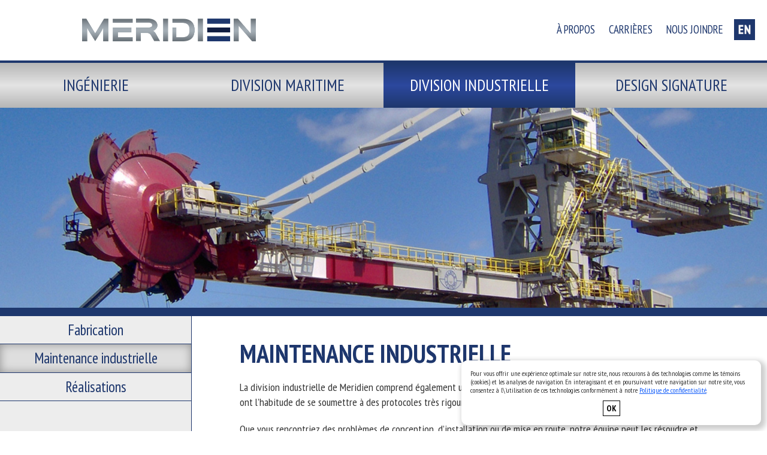

--- FILE ---
content_type: text/html; charset=UTF-8
request_url: https://meridien.cc/fr/division/division-industrielle/maintenance-industrielle
body_size: 11765
content:
<!DOCTYPE html>
<html lang="fr">
  <head>
    <!-- Développé par Bourrasque(bourrasque.ca), pour Groupe Meridien (meridien.cc). Design de Bombes Créatives (bombescreatives.com) -->
    <meta charset="utf-8" />
    <meta name="keywords" content="" />
    <meta name="description" content="" />

    <meta http-equiv="X-UA-Compatible" content="IE=edge" /> 
    <meta name="viewport" content="width=device-width, initial-scale=1.0, shrink-to-fit=no">
    
    <!-- <link href="//maxcdn.bootstrapcdn.com/font-awesome/4.2.0/css/font-awesome.min.css" rel="stylesheet"> -->
    <link href="https://fonts.googleapis.com/css?family=PT+Sans+Narrow:400,700" rel="stylesheet">
    <link href="/meridien/static/css/font-awesome.min.css" media="all" rel="stylesheet" />
    <link href="/cache/fr/meridien-fontcss.css" media="all" rel="stylesheet" />
    <link href="/cache/fr/meridien-jqueryuicss.css" media="all" rel="stylesheet" />
    <link href="/cache/fr/meridien-css.css" media="all" rel="stylesheet" />
    <link rel="shortcut icon" href="/meridien/static/images/favicon.png">

    
    <title>Meridien - Maintenance industrielle</title>
    
  </head>
  <body id="ievent_delegator">
    
    <input type="hidden" id="icentrifuge_stage" name="icentrifuge_stage" value="dev" />
    
    <div class="container-fluid">   
    
    <header >
  <div class="row menu-top-block">
    <div class="col-xs-9 col-sm-3 col-md-offset-1 col-md-3 logo-top-block">
      <a href="/fr"><img src="/meridien/static/images/logo-meridien.png" class="logo-top" alt="Logo Méridien" /></a>
    </div>
    <div class="visible-xs col-xs-2 col-xs-offset-1 menu-top-btn-block"> <!-- top menu mobile -->
      <!--<i class="fa fa-bars menu-top-btn" aria-hidden="true"></i>-->
      <img src="/meridien/static/images/menu-top-btn.jpg" class="menu-top-btn" alt="Menu" />
    </div>
    <div class="hidden-xs col-sm-9 col-md-offset-1 col-md-7"> <!-- top menu normal -->
      <nav class="menu-top">
        <ul>
                    <li >
                          <p>À propos</p>
                                      <ul class="menu-sub">
                                  <li><a href="/fr/notre-histoire">Notre histoire</a></li>
                                  <li><a href="/fr/nos-installations">Nos installations</a></li>
                                  <li><a href="/fr/notre-equipe">Notre équipe</a></li>
                              </ul>
                      </li>
                    <li >
                          <a href="/fr/carrieres">Carrières</a>
                                      <ul class="menu-sub">
                                  <li><a href="/fr/liste-demplois">Liste d'emplois</a></li>
                                  <li><a href="/fr/candidature-spontanee">Candidature spontanée</a></li>
                              </ul>
                      </li>
                    <li >
                          <a href="/fr/nous-joindre">Nous joindre</a>
                                  </li>
          
                      <li class="menu-top-btn-img"><a href="/en/"><img src="/meridien/static/images/menu-top-en.png" alt="English" /></a></li>
                    
        </ul>
      </nav>
    </div>
  </div>
    <div class="row">
    <div class="col-sm-12 menu-main">
              <nav class="menu-top mobile"><!-- top menu mobile -->
          <ul>
                        <li >
              <a href="/fr/a-propos">À propos</a>
            </li>
                        <li >
              <a href="/fr/carrieres">Carrières</a>
            </li>
                        <li >
              <a href="/fr/nous-joindre">Nous joindre</a>
            </li>
            
            <li class="menu-btn-external">
              <a href="http://extranet.meridien.cc/" class="btn-block bg-white" target="_blank">CONNEXION</a>
                              <a href="/en/"><img src="/meridien/static/images/menu-top-mobile-en.jpg" alt="English" /></a>
                            
            </li>
          </ul>
        </nav><!-- end top menu mobile -->
            <nav><!-- main menu -->
        <ul><!--
                    --><li ><a href="/fr/division/ingenierie">Ingénierie</a></li><!--
                    --><li ><a href="/fr/division/division-maritime">Division maritime</a></li><!--
                    --><li class="active"><a href="/fr/division/division-industrielle">Division industrielle</a></li><!--
                    --><li ><a href="/fr/division/design-signature">Design signature</a></li><!--
                    -->
        </ul>
      </nav><!-- end main menu -->
    </div>
  </div>
    <div class="row hidden-xs">
    <div class="col-sm-12 banner">
            <ul id="bannier-slider">
                              <li data-src="https://meridien.cc/media/dx6uw6rferyk6r/source/Carrousel-Ind-02.jpg"><img src="https://meridien.cc/media/dx6uw6rferyk6r/bannier_page_slider/Carrousel-Ind-02.jpg">
                          </li>
                        </ul>
          </div>
  </div>
  </header>


    
<div id="main-content" class="page-left-menu">
  <div class="row">
    <div class="col-sm-3 left-menu closed">
  <div class="visible-xs left-menu-top"><i class="fa fa-bars menu-left-btn" aria-hidden="true"></i></div>
  <ul>
    
              <li ><a href="/fr/division/division-industrielle/fabrication">Fabrication</a></li>
              <li class="active"><a href="/fr/division/division-industrielle/maintenance-industrielle">Maintenance industrielle</a></li>
          
    <li ><a href="/fr/division/division-industrielle/realisations">Réalisations</a></li>
    
  </ul>
</div>


    <div class="right-column col-sm-9 ">
      <div class="row page-content">
  <div class="col-sm-10 col-sm-offset-1">
    <h1>Maintenance industrielle</h1>
    <p><span style="font-weight: 400;">La division industrielle de Meridien comprend &eacute;galement un service insurpassable de maintenance industrielle. Nos &eacute;quipes ont l&rsquo;habitude de se soumettre &agrave; des protocoles tr&egrave;s rigoureux sur des sites industriels complexes et s&eacute;curis&eacute;s.</span></p>
<p><span style="font-weight: 400;">Que vous rencontriez des probl&egrave;mes de conception, d&rsquo;installation ou de mise en route, notre &eacute;quipe peut les r&eacute;soudre et prendre en charge d&rsquo;autres aspects tels que l&rsquo;entretien, la r&eacute;paration et l&rsquo;optimisation de vos &eacute;quipements de production.</span></p>
<p>&nbsp;</p>
<h3 style="text-align: left;">DE LA MAINTENANCE INDUSTRIELLE &Agrave; M&Ecirc;ME VOTRE ENVIRONNEMENT!</h3>
<p><span style="font-weight: 400;">Que ce soit pour la maintenance sp&eacute;cifique de votre environnement industriel ou commercial, pour l&rsquo;int&eacute;gration de nouvelles technologies dans une cha&icirc;ne de production ou pour la r&eacute;solution de probl&egrave;mes de proc&eacute;d&eacute;s industriels, nous vous accompagnons dans la d&eacute;marche d&rsquo;analyse des syst&egrave;mes m&eacute;caniques, pneumatiques, hydrauliques et &eacute;lectriques.</span></p>
<p><span style="font-weight: 400;">En pr&eacute;vention ou en r&eacute;paration, soyez assur&eacute;s que nous respecterons vos directives et prescriptions, et ce, tout en solutionnant les contraintes li&eacute;es &agrave; vos op&eacute;rations.</span></p>
  </div>
</div>







<div class="row page-content">
  <div class="col-sm-10 col-sm-offset-1 certifications-liste">
    <h2>Certifications</h2>

    <p style="text-align: center;"><img class="undefined" src="../../../media/m0n2jq0j830u3r/source/CWB-CB-FR-Certified-W471-W472-95.png" alt="HeapMedia187" width="66" height="109" /></p>
  </div>
</div>

    </div>
  </div>
</div>


    
    <footer>
  <div class="row site-footer">
    <div class="col-sm-10 col-sm-offset-1">
      <img src="/meridien/static/images/logo-footer-meridien.png" alt="Logo Méridien" />
    </div>
    <div class="col-sm-10 col-sm-offset-1">
      <h3>La force du groupe</h3>
    </div>
    <div class="col-sm-10 col-sm-offset-1 list-logo">
      <img src="/meridien/static/images/logo-meridien-maritime.png" alt="Logo Méridien maritime" /><!--
      --><img src="/meridien/static/images/logo-mecanarc.png" alt="Logo Mecanarc" /><!--
      --><img src="/meridien/static/images/logo-cameleoh.png" alt="Logo Cameleoh" /><!--
      --><img src="/meridien/static/images/logo-adn.png" alt="Logo ADN" />
    </div>
    <div class="col-sm-10 col-sm-offset-1">
      <p>
      Tous droits réservés — © Meridien 2026 —
              <a class="privacylink" style="color:white; text-decoration:underline;" href="/fr/politique-de-confidentialite">Politique de confidentialité</a>
            </p>
    </div>
    

    <a href="#" class="back-top" rel="self"></a>
  </div>
</footer>

<div id="cookieNotice" class="light display-right" style="display: none; position: fixed;  bottom: 10px;  right: 10px;  width: min(80%, 500px); background-color: #fff;  padding: 15px;  border-radius: 10px;-webkit-box-shadow: 4px 4px 8px 4px rgba(0,0,0,0.2); box-shadow: 4px 4px 8px 4px rgba(0,0,0,0.2); z-index: 1000;">
    <div id="closeIcon" style="display: none;">
    </div>
    <div class="content-wrap">
        <div class="msg-wrap" style="font-size: 12px; line-height: 1.2em; font-weight: 400;">
                          <p>Pour vous offrir une expérience optimale sur notre site, nous recourons à des technologies comme les témoins (cookies) et les analyses de navigation. En interagissant et en poursuivant votre navigation sur notre site, vous consentez à l\'utilisation de ces technologies conformément à notre <a style="color:#115cfa; text-decoration:underline;" href="/fr/politique-de-confidentialite">Politique de confidentialité</a>.</p>
                        <div class="btn-wrap" style="text-align: center; margin-top: 5px;">
                <button class="btn-primary" onclick="acceptCookieConsent();" style="color: #000; background-color: #fff; border: 1px solid #000; padding: 5px; font-size: 14px; font-weight: bold;">OK</button>
            </div>
        </div>
    </div>
</div>
<script>
    // Create cookie
function setCookie(cname, cvalue, exdays) {
    const d = new Date();
    d.setTime(d.getTime() + (exdays*24*60*60*1000));
    let expires = "expires="+ d.toUTCString();
    document.cookie = cname + "=" + cvalue + ";" + expires + ";path=/";
}

// Delete cookie
function deleteCookie(cname) {
    const d = new Date();
    d.setTime(d.getTime() + (24*60*60*1000));
    let expires = "expires="+ d.toUTCString();
    document.cookie = cname + "=;" + expires + ";path=/";
}

// Read cookie
function getCookie(cname) {
    let name = cname + "=";
    let decodedCookie = decodeURIComponent(document.cookie);
    let ca = decodedCookie.split(';');
    for(let i = 0; i <ca.length; i++) {
        let c = ca[i];
        while (c.charAt(0) == ' ') {
            c = c.substring(1);
        }
        if (c.indexOf(name) == 0) {
            return c.substring(name.length, c.length);
        }
    }
    return "";
}

// Set cookie consent
function acceptCookieConsent(){
    deleteCookie('user_cookie_consent');
    setCookie('user_cookie_consent', 1, 365);
    document.getElementById("cookieNotice").style.display = "none";
}

let cookie_consent = getCookie("user_cookie_consent");
if(cookie_consent != ""){
    document.getElementById("cookieNotice").style.display = "none";
}else{
    document.getElementById("cookieNotice").style.display = "block";
}
</script>

    </div>

    
    <script type="text/javascript" src="/cache/fr/meridien-setup-js.js"></script>
    <script type="text/javascript" src="/cache/fr/meridien-main-js.js"></script>
    
    <script type="text/javascript">
      
    </script>
    
    
    
  </body>
</html>